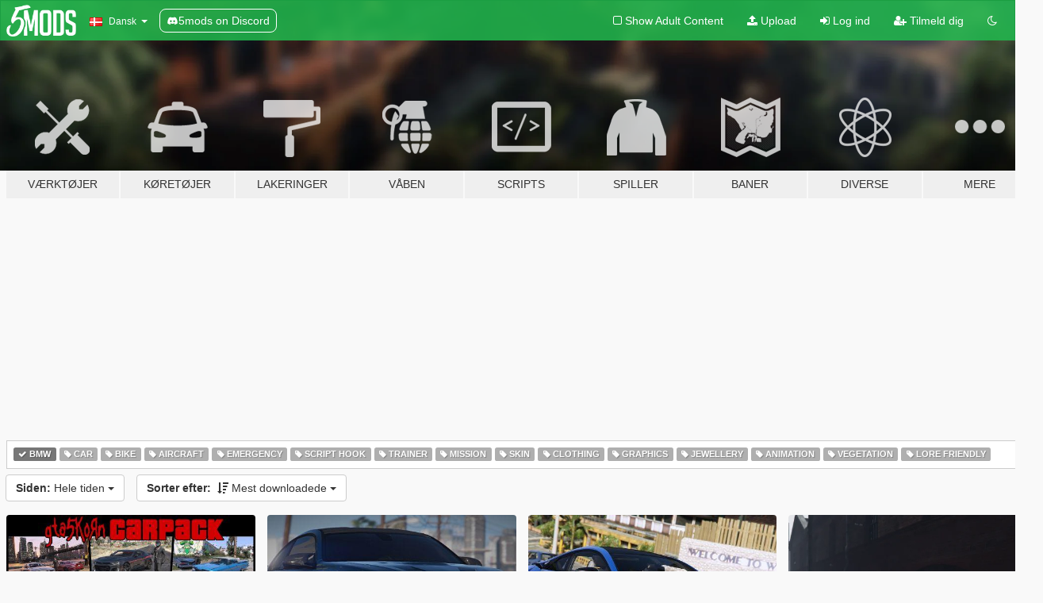

--- FILE ---
content_type: text/html; charset=utf-8
request_url: https://da.gta5-mods.com/all/tags/bmw/most-downloaded
body_size: 9577
content:

<!DOCTYPE html>
<html lang="da" dir="ltr">
<head>
	<title>
		Seneste GTA 5 Mods - Bmw - GTA5-Mods.com
	</title>

		<script
		  async
		  src="https://hb.vntsm.com/v4/live/vms/sites/gta5-mods.com/index.js"
        ></script>

        <script>
          self.__VM = self.__VM || [];
          self.__VM.push(function (admanager, scope) {
            scope.Config.buildPlacement((configBuilder) => {
              configBuilder.add("billboard");
              configBuilder.addDefaultOrUnique("mobile_mpu").setBreakPoint("mobile")
            }).display("top-ad");

            scope.Config.buildPlacement((configBuilder) => {
              configBuilder.add("leaderboard");
              configBuilder.addDefaultOrUnique("mobile_mpu").setBreakPoint("mobile")
            }).display("central-ad");

            scope.Config.buildPlacement((configBuilder) => {
              configBuilder.add("mpu");
              configBuilder.addDefaultOrUnique("mobile_mpu").setBreakPoint("mobile")
            }).display("side-ad");

            scope.Config.buildPlacement((configBuilder) => {
              configBuilder.add("leaderboard");
              configBuilder.addDefaultOrUnique("mpu").setBreakPoint({ mediaQuery: "max-width:1200px" })
            }).display("central-ad-2");

            scope.Config.buildPlacement((configBuilder) => {
              configBuilder.add("leaderboard");
              configBuilder.addDefaultOrUnique("mobile_mpu").setBreakPoint("mobile")
            }).display("bottom-ad");

            scope.Config.buildPlacement((configBuilder) => {
              configBuilder.add("desktop_takeover");
              configBuilder.addDefaultOrUnique("mobile_takeover").setBreakPoint("mobile")
            }).display("takeover-ad");

            scope.Config.get('mpu').display('download-ad-1');
          });
        </script>

	<meta charset="utf-8">
	<meta name="viewport" content="width=320, initial-scale=1.0, maximum-scale=1.0">
	<meta http-equiv="X-UA-Compatible" content="IE=edge">
	<meta name="msapplication-config" content="none">
	<meta name="theme-color" content="#20ba4e">
	<meta name="msapplication-navbutton-color" content="#20ba4e">
	<meta name="apple-mobile-web-app-capable" content="yes">
	<meta name="apple-mobile-web-app-status-bar-style" content="#20ba4e">
	<meta name="csrf-param" content="authenticity_token" />
<meta name="csrf-token" content="waBBgGu7A08s2UwClAmcYU4XIJ7YyI2nNJklYGe2/K2523rVlZPouiELfIvOZ5iBK7oCe8g9EZEyP10XRYmc6g==" />
	

	<link rel="shortcut icon" type="image/x-icon" href="https://images.gta5-mods.com/icons/favicon.png">
	<link rel="stylesheet" media="screen" href="/assets/application-7e510725ebc5c55e88a9fd87c027a2aa9e20126744fbac89762e0fd54819c399.css" />
	    <link rel="alternate" hreflang="id" href="https://id.gta5-mods.com/all/tags/bmw/most-downloaded">
    <link rel="alternate" hreflang="ms" href="https://ms.gta5-mods.com/all/tags/bmw/most-downloaded">
    <link rel="alternate" hreflang="bg" href="https://bg.gta5-mods.com/all/tags/bmw/most-downloaded">
    <link rel="alternate" hreflang="ca" href="https://ca.gta5-mods.com/all/tags/bmw/most-downloaded">
    <link rel="alternate" hreflang="cs" href="https://cs.gta5-mods.com/all/tags/bmw/most-downloaded">
    <link rel="alternate" hreflang="da" href="https://da.gta5-mods.com/all/tags/bmw/most-downloaded">
    <link rel="alternate" hreflang="de" href="https://de.gta5-mods.com/all/tags/bmw/most-downloaded">
    <link rel="alternate" hreflang="el" href="https://el.gta5-mods.com/all/tags/bmw/most-downloaded">
    <link rel="alternate" hreflang="en" href="https://www.gta5-mods.com/all/tags/bmw/most-downloaded">
    <link rel="alternate" hreflang="es" href="https://es.gta5-mods.com/all/tags/bmw/most-downloaded">
    <link rel="alternate" hreflang="fr" href="https://fr.gta5-mods.com/all/tags/bmw/most-downloaded">
    <link rel="alternate" hreflang="gl" href="https://gl.gta5-mods.com/all/tags/bmw/most-downloaded">
    <link rel="alternate" hreflang="ko" href="https://ko.gta5-mods.com/all/tags/bmw/most-downloaded">
    <link rel="alternate" hreflang="hi" href="https://hi.gta5-mods.com/all/tags/bmw/most-downloaded">
    <link rel="alternate" hreflang="it" href="https://it.gta5-mods.com/all/tags/bmw/most-downloaded">
    <link rel="alternate" hreflang="hu" href="https://hu.gta5-mods.com/all/tags/bmw/most-downloaded">
    <link rel="alternate" hreflang="mk" href="https://mk.gta5-mods.com/all/tags/bmw/most-downloaded">
    <link rel="alternate" hreflang="nl" href="https://nl.gta5-mods.com/all/tags/bmw/most-downloaded">
    <link rel="alternate" hreflang="nb" href="https://no.gta5-mods.com/all/tags/bmw/most-downloaded">
    <link rel="alternate" hreflang="pl" href="https://pl.gta5-mods.com/all/tags/bmw/most-downloaded">
    <link rel="alternate" hreflang="pt-BR" href="https://pt.gta5-mods.com/all/tags/bmw/most-downloaded">
    <link rel="alternate" hreflang="ro" href="https://ro.gta5-mods.com/all/tags/bmw/most-downloaded">
    <link rel="alternate" hreflang="ru" href="https://ru.gta5-mods.com/all/tags/bmw/most-downloaded">
    <link rel="alternate" hreflang="sl" href="https://sl.gta5-mods.com/all/tags/bmw/most-downloaded">
    <link rel="alternate" hreflang="fi" href="https://fi.gta5-mods.com/all/tags/bmw/most-downloaded">
    <link rel="alternate" hreflang="sv" href="https://sv.gta5-mods.com/all/tags/bmw/most-downloaded">
    <link rel="alternate" hreflang="vi" href="https://vi.gta5-mods.com/all/tags/bmw/most-downloaded">
    <link rel="alternate" hreflang="tr" href="https://tr.gta5-mods.com/all/tags/bmw/most-downloaded">
    <link rel="alternate" hreflang="uk" href="https://uk.gta5-mods.com/all/tags/bmw/most-downloaded">
    <link rel="alternate" hreflang="zh-CN" href="https://zh.gta5-mods.com/all/tags/bmw/most-downloaded">

  <script src="/javascripts/ads.js"></script>

		<!-- Nexus Google Tag Manager -->
		<script nonce="true">
//<![CDATA[
				window.dataLayer = window.dataLayer || [];

						window.dataLayer.push({
								login_status: 'Guest',
								user_id: undefined,
								gta5mods_id: undefined,
						});

//]]>
</script>
		<script nonce="true">
//<![CDATA[
				(function(w,d,s,l,i){w[l]=w[l]||[];w[l].push({'gtm.start':
				new Date().getTime(),event:'gtm.js'});var f=d.getElementsByTagName(s)[0],
				j=d.createElement(s),dl=l!='dataLayer'?'&l='+l:'';j.async=true;j.src=
				'https://www.googletagmanager.com/gtm.js?id='+i+dl;f.parentNode.insertBefore(j,f);
				})(window,document,'script','dataLayer','GTM-KCVF2WQ');

//]]>
</script>		<!-- End Nexus Google Tag Manager -->
</head>
<body class="category category-all da">
	<!-- Google Tag Manager (noscript) -->
	<noscript><iframe src="https://www.googletagmanager.com/ns.html?id=GTM-KCVF2WQ"
										height="0" width="0" style="display:none;visibility:hidden"></iframe></noscript>
	<!-- End Google Tag Manager (noscript) -->

<div id="page-cover"></div>
<div id="page-loading">
	<span class="graphic"></span>
	<span class="message">Indlæser...</span>
</div>

<div id="page-cover"></div>

<nav id="main-nav" class="navbar navbar-default">
  <div class="container">
    <div class="navbar-header">
      <a class="navbar-brand" href="/"></a>

      <ul class="nav navbar-nav">
        <li id="language-dropdown" class="dropdown">
          <a href="#language" class="dropdown-toggle" data-toggle="dropdown">
            <span class="famfamfam-flag-dk icon"></span>&nbsp;
            <span class="language-name">Dansk</span>
            <span class="caret"></span>
          </a>

          <ul class="dropdown-menu dropdown-menu-with-footer">
                <li>
                  <a href="https://id.gta5-mods.com/all/tags/bmw/most-downloaded">
                    <span class="famfamfam-flag-id"></span>
                    <span class="language-name">Bahasa Indonesia</span>
                  </a>
                </li>
                <li>
                  <a href="https://ms.gta5-mods.com/all/tags/bmw/most-downloaded">
                    <span class="famfamfam-flag-my"></span>
                    <span class="language-name">Bahasa Melayu</span>
                  </a>
                </li>
                <li>
                  <a href="https://bg.gta5-mods.com/all/tags/bmw/most-downloaded">
                    <span class="famfamfam-flag-bg"></span>
                    <span class="language-name">Български</span>
                  </a>
                </li>
                <li>
                  <a href="https://ca.gta5-mods.com/all/tags/bmw/most-downloaded">
                    <span class="famfamfam-flag-catalonia"></span>
                    <span class="language-name">Català</span>
                  </a>
                </li>
                <li>
                  <a href="https://cs.gta5-mods.com/all/tags/bmw/most-downloaded">
                    <span class="famfamfam-flag-cz"></span>
                    <span class="language-name">Čeština</span>
                  </a>
                </li>
                <li>
                  <a href="https://da.gta5-mods.com/all/tags/bmw/most-downloaded">
                    <span class="famfamfam-flag-dk"></span>
                    <span class="language-name">Dansk</span>
                  </a>
                </li>
                <li>
                  <a href="https://de.gta5-mods.com/all/tags/bmw/most-downloaded">
                    <span class="famfamfam-flag-de"></span>
                    <span class="language-name">Deutsch</span>
                  </a>
                </li>
                <li>
                  <a href="https://el.gta5-mods.com/all/tags/bmw/most-downloaded">
                    <span class="famfamfam-flag-gr"></span>
                    <span class="language-name">Ελληνικά</span>
                  </a>
                </li>
                <li>
                  <a href="https://www.gta5-mods.com/all/tags/bmw/most-downloaded">
                    <span class="famfamfam-flag-gb"></span>
                    <span class="language-name">English</span>
                  </a>
                </li>
                <li>
                  <a href="https://es.gta5-mods.com/all/tags/bmw/most-downloaded">
                    <span class="famfamfam-flag-es"></span>
                    <span class="language-name">Español</span>
                  </a>
                </li>
                <li>
                  <a href="https://fr.gta5-mods.com/all/tags/bmw/most-downloaded">
                    <span class="famfamfam-flag-fr"></span>
                    <span class="language-name">Français</span>
                  </a>
                </li>
                <li>
                  <a href="https://gl.gta5-mods.com/all/tags/bmw/most-downloaded">
                    <span class="famfamfam-flag-es-gl"></span>
                    <span class="language-name">Galego</span>
                  </a>
                </li>
                <li>
                  <a href="https://ko.gta5-mods.com/all/tags/bmw/most-downloaded">
                    <span class="famfamfam-flag-kr"></span>
                    <span class="language-name">한국어</span>
                  </a>
                </li>
                <li>
                  <a href="https://hi.gta5-mods.com/all/tags/bmw/most-downloaded">
                    <span class="famfamfam-flag-in"></span>
                    <span class="language-name">हिन्दी</span>
                  </a>
                </li>
                <li>
                  <a href="https://it.gta5-mods.com/all/tags/bmw/most-downloaded">
                    <span class="famfamfam-flag-it"></span>
                    <span class="language-name">Italiano</span>
                  </a>
                </li>
                <li>
                  <a href="https://hu.gta5-mods.com/all/tags/bmw/most-downloaded">
                    <span class="famfamfam-flag-hu"></span>
                    <span class="language-name">Magyar</span>
                  </a>
                </li>
                <li>
                  <a href="https://mk.gta5-mods.com/all/tags/bmw/most-downloaded">
                    <span class="famfamfam-flag-mk"></span>
                    <span class="language-name">Македонски</span>
                  </a>
                </li>
                <li>
                  <a href="https://nl.gta5-mods.com/all/tags/bmw/most-downloaded">
                    <span class="famfamfam-flag-nl"></span>
                    <span class="language-name">Nederlands</span>
                  </a>
                </li>
                <li>
                  <a href="https://no.gta5-mods.com/all/tags/bmw/most-downloaded">
                    <span class="famfamfam-flag-no"></span>
                    <span class="language-name">Norsk</span>
                  </a>
                </li>
                <li>
                  <a href="https://pl.gta5-mods.com/all/tags/bmw/most-downloaded">
                    <span class="famfamfam-flag-pl"></span>
                    <span class="language-name">Polski</span>
                  </a>
                </li>
                <li>
                  <a href="https://pt.gta5-mods.com/all/tags/bmw/most-downloaded">
                    <span class="famfamfam-flag-br"></span>
                    <span class="language-name">Português do Brasil</span>
                  </a>
                </li>
                <li>
                  <a href="https://ro.gta5-mods.com/all/tags/bmw/most-downloaded">
                    <span class="famfamfam-flag-ro"></span>
                    <span class="language-name">Română</span>
                  </a>
                </li>
                <li>
                  <a href="https://ru.gta5-mods.com/all/tags/bmw/most-downloaded">
                    <span class="famfamfam-flag-ru"></span>
                    <span class="language-name">Русский</span>
                  </a>
                </li>
                <li>
                  <a href="https://sl.gta5-mods.com/all/tags/bmw/most-downloaded">
                    <span class="famfamfam-flag-si"></span>
                    <span class="language-name">Slovenščina</span>
                  </a>
                </li>
                <li>
                  <a href="https://fi.gta5-mods.com/all/tags/bmw/most-downloaded">
                    <span class="famfamfam-flag-fi"></span>
                    <span class="language-name">Suomi</span>
                  </a>
                </li>
                <li>
                  <a href="https://sv.gta5-mods.com/all/tags/bmw/most-downloaded">
                    <span class="famfamfam-flag-se"></span>
                    <span class="language-name">Svenska</span>
                  </a>
                </li>
                <li>
                  <a href="https://vi.gta5-mods.com/all/tags/bmw/most-downloaded">
                    <span class="famfamfam-flag-vn"></span>
                    <span class="language-name">Tiếng Việt</span>
                  </a>
                </li>
                <li>
                  <a href="https://tr.gta5-mods.com/all/tags/bmw/most-downloaded">
                    <span class="famfamfam-flag-tr"></span>
                    <span class="language-name">Türkçe</span>
                  </a>
                </li>
                <li>
                  <a href="https://uk.gta5-mods.com/all/tags/bmw/most-downloaded">
                    <span class="famfamfam-flag-ua"></span>
                    <span class="language-name">Українська</span>
                  </a>
                </li>
                <li>
                  <a href="https://zh.gta5-mods.com/all/tags/bmw/most-downloaded">
                    <span class="famfamfam-flag-cn"></span>
                    <span class="language-name">中文</span>
                  </a>
                </li>
          </ul>
        </li>
        <li class="discord-link">
          <a href="https://discord.gg/2PR7aMzD4U" target="_blank" rel="noreferrer">
            <img src="https://images.gta5-mods.com/site/discord-header.svg" height="15px" alt="">
            <span>5mods on Discord</span>
          </a>
        </li>
      </ul>
    </div>

    <ul class="nav navbar-nav navbar-right">
        <li>
          <a href="/adult_filter" title="Light mode">
              <span class="fa fa-square-o"></span>
            <span>Show Adult <span class="adult-filter__content-text">Content</span></span>
          </a>
        </li>
      <li class="hidden-xs">
        <a href="/upload">
          <span class="icon fa fa-upload"></span>
          Upload
        </a>
      </li>

        <li>
          <a href="/login?r=/all/tags/bmw/most-downloaded">
            <span class="icon fa fa-sign-in"></span>
            <span class="login-text">Log ind</span>
          </a>
        </li>

        <li class="hidden-xs">
          <a href="/register?r=/all/tags/bmw/most-downloaded">
            <span class="icon fa fa-user-plus"></span>
            Tilmeld dig
          </a>
        </li>

        <li>
            <a href="/dark_mode" title="Dark mode">
              <span class="fa fa-moon-o"></span>
            </a>
        </li>

      <li id="search-dropdown">
        <a href="#search" class="dropdown-toggle" data-toggle="dropdown">
          <span class="fa fa-search"></span>
        </a>

        <div class="dropdown-menu">
          <div class="form-inline">
            <div class="form-group">
              <div class="input-group">
                <div class="input-group-addon"><span  class="fa fa-search"></span></div>
                <input type="text" class="form-control" placeholder="Søg GTA 5 mods...">
              </div>
            </div>
            <button type="submit" class="btn btn-primary">
              Søg
            </button>
          </div>
        </div>
      </li>
    </ul>
  </div>
</nav>

<div id="banner" class="all">
  <div class="container hidden-xs">
    <div id="intro">
      <h1 class="styled">Velkommen til GTA5-Mods.com</h1>
      <p>Select one of the following categories to start browsing the latest GTA 5 PC mods:</p>
    </div>
  </div>

  <div class="container">
    <ul id="navigation" class="clearfix da">
        <li class="tools ">
          <a href="/tools">
            <span class="icon-category"></span>
            <span class="label-border"></span>
            <span class="label-category ">
              <span>Værktøjer</span>
            </span>
          </a>
        </li>
        <li class="vehicles ">
          <a href="/vehicles">
            <span class="icon-category"></span>
            <span class="label-border"></span>
            <span class="label-category ">
              <span>Køretøjer</span>
            </span>
          </a>
        </li>
        <li class="paintjobs ">
          <a href="/paintjobs">
            <span class="icon-category"></span>
            <span class="label-border"></span>
            <span class="label-category ">
              <span>Lakeringer</span>
            </span>
          </a>
        </li>
        <li class="weapons ">
          <a href="/weapons">
            <span class="icon-category"></span>
            <span class="label-border"></span>
            <span class="label-category ">
              <span>Våben</span>
            </span>
          </a>
        </li>
        <li class="scripts ">
          <a href="/scripts">
            <span class="icon-category"></span>
            <span class="label-border"></span>
            <span class="label-category ">
              <span>Scripts</span>
            </span>
          </a>
        </li>
        <li class="player ">
          <a href="/player">
            <span class="icon-category"></span>
            <span class="label-border"></span>
            <span class="label-category ">
              <span>Spiller</span>
            </span>
          </a>
        </li>
        <li class="maps ">
          <a href="/maps">
            <span class="icon-category"></span>
            <span class="label-border"></span>
            <span class="label-category ">
              <span>Baner</span>
            </span>
          </a>
        </li>
        <li class="misc ">
          <a href="/misc">
            <span class="icon-category"></span>
            <span class="label-border"></span>
            <span class="label-category ">
              <span>Diverse</span>
            </span>
          </a>
        </li>
      <li id="more-dropdown" class="more dropdown">
        <a href="#more" class="dropdown-toggle" data-toggle="dropdown">
          <span class="icon-category"></span>
          <span class="label-border"></span>
          <span class="label-category ">
            <span>Mere</span>
          </span>
        </a>

        <ul class="dropdown-menu pull-right">
          <li>
            <a href="http://www.gta5cheats.com" target="_blank">
              <span class="fa fa-external-link"></span>
              GTA 5 Cheats
            </a>
          </li>
        </ul>
      </li>
    </ul>
  </div>
</div>

<div id="content">
  
<div id="category" data-category-id="0" class="container">
    <div id="top-ad" class="ad-container"></div>

    <div id="tag-list">
          <div>
            <a href="/all/most-downloaded" class="active">
              <span class="label label-default">
                  <span class="fa fa-check"></span>
                Bmw
              </span>
            </a>
          </div>
          <div>
            <a href="/all/tags/car/most-downloaded" class="">
              <span class="label label-default">
                  <span class="fa fa-tag"></span>
                Car
              </span>
            </a>
          </div>
          <div>
            <a href="/all/tags/bike/most-downloaded" class="">
              <span class="label label-default">
                  <span class="fa fa-tag"></span>
                Bike
              </span>
            </a>
          </div>
          <div>
            <a href="/all/tags/aircraft/most-downloaded" class="">
              <span class="label label-default">
                  <span class="fa fa-tag"></span>
                Aircraft
              </span>
            </a>
          </div>
          <div>
            <a href="/all/tags/emergency/most-downloaded" class="">
              <span class="label label-default">
                  <span class="fa fa-tag"></span>
                Emergency
              </span>
            </a>
          </div>
          <div>
            <a href="/all/tags/script-hook/most-downloaded" class="">
              <span class="label label-default">
                  <span class="fa fa-tag"></span>
                Script Hook
              </span>
            </a>
          </div>
          <div>
            <a href="/all/tags/trainer/most-downloaded" class="">
              <span class="label label-default">
                  <span class="fa fa-tag"></span>
                Trainer
              </span>
            </a>
          </div>
          <div>
            <a href="/all/tags/mission/most-downloaded" class="">
              <span class="label label-default">
                  <span class="fa fa-tag"></span>
                Mission
              </span>
            </a>
          </div>
          <div>
            <a href="/all/tags/skin/most-downloaded" class="">
              <span class="label label-default">
                  <span class="fa fa-tag"></span>
                Skin
              </span>
            </a>
          </div>
          <div>
            <a href="/all/tags/clothing/most-downloaded" class="">
              <span class="label label-default">
                  <span class="fa fa-tag"></span>
                Clothing
              </span>
            </a>
          </div>
          <div>
            <a href="/all/tags/graphics/most-downloaded" class="">
              <span class="label label-default">
                  <span class="fa fa-tag"></span>
                Graphics
              </span>
            </a>
          </div>
          <div>
            <a href="/all/tags/jewellery/most-downloaded" class="">
              <span class="label label-default">
                  <span class="fa fa-tag"></span>
                Jewellery
              </span>
            </a>
          </div>
          <div>
            <a href="/all/tags/animation/most-downloaded" class="">
              <span class="label label-default">
                  <span class="fa fa-tag"></span>
                Animation
              </span>
            </a>
          </div>
          <div>
            <a href="/all/tags/vegetation/most-downloaded" class="">
              <span class="label label-default">
                  <span class="fa fa-tag"></span>
                Vegetation
              </span>
            </a>
          </div>
          <div>
            <a href="/all/tags/lore-friendly/most-downloaded" class="">
              <span class="label label-default">
                  <span class="fa fa-tag"></span>
                Lore Friendly
              </span>
            </a>
          </div>
    </div>

  <div class="category-sort clearfix">

    <div class="dropdown">
      <button class="btn btn-default" data-toggle="dropdown">
        <strong>Siden:</strong>
        Hele tiden
        <span class="caret"></span>
      </button>
      <ul class="dropdown-menu">
            <li>
              <a href="/all/tags/bmw/most-downloaded/day">
                Igår
              </a>
            </li>
            <li>
              <a href="/all/tags/bmw/most-downloaded/week">
                Sidste uge
              </a>
            </li>
            <li>
              <a href="/all/tags/bmw/most-downloaded/month">
                Sidste måned
              </a>
            </li>
            <li>
              <a href="/all/tags/bmw/most-downloaded">
                Hele tiden
              </a>
            </li>
      </ul>
    </div>

    <div class="dropdown">
      <button class="btn btn-default" data-toggle="dropdown">
        <strong>Sorter efter:</strong>&nbsp;

            <span class="fa fa-sort-amount-desc"></span>
            Mest downloadede

        <span class="caret"></span>
      </button>
      <ul class="dropdown-menu">
        <li>
          <a href="/all/tags/bmw">
            <span class="fa fa-clock-o"></span>&nbsp;
            Seneste versioner
          </a>
        </li>
        <li>
          <a href="/all/tags/bmw/latest-uploads">
            <span class="fa fa-upload"></span>&nbsp;
            Seneste uploads
          </a>
        </li>
        <li>
          <a href="/all/tags/bmw/most-liked">
            <span class="fa fa-thumbs-o-up"></span>&nbsp;
            Mest likede
          </a>
        </li>
        <li>
          <a href="/all/tags/bmw/most-downloaded">
            <span class="fa fa-sort-amount-desc"></span>&nbsp;
            Mest downloadede
          </a>
        </li>
          <li>
            <a href="/all/tags/bmw/highest-rated">
              <span class="fa fa-star-o"></span>&nbsp;
              Højest rang
            </a>
          </li>
      </ul>
    </div>
  </div>

  <div class="file-list">
        
    <div class="row">

      <div class="col-xs-12 col-sm-6 col-lg-3">
        
<div class="file-list-obj">
  <a href="/vehicles/gta5korn-cars-pack" title="Gta5KoRn Car Pack (48 cars)" class="preview empty">

    <img title="Gta5KoRn Car Pack (48 cars)" class="img-responsive" alt="Gta5KoRn Car Pack (48 cars)" src="https://img.gta5-mods.com/q75-w500-h333-cfill/images/gta5korn-cars-pack/14c881-Gta5KoRn Car Pack_1.3a.jpg" />

      <ul class="categories">
            <li>Car</li>
            <li>Add-On</li>
            <li>Hyundai</li>
            <li>Rolls Royce</li>
            <li>Mercedes-Benz</li>
            <li>Bmw</li>
            <li>Lamborghini</li>
            <li>Nissan</li>
            <li>Chevrolet</li>
            <li>Volkswagen</li>
            <li>Honda</li>
            <li>Hummer</li>
            <li>SUV</li>
            <li>Truck</li>
      </ul>

      <div class="stats">
        <div>
            <span title="4.36 star rating">
              <span class="fa fa-star"></span> 4.36
            </span>
        </div>
        <div>
          <span title="1.077.620 Downloads">
            <span class="fa fa-download"></span> 1.077.620
          </span>
          <span class="stats-likes" title="1.969 Likes">
            <span class="fa fa-thumbs-up"></span> 1.969
          </span>
        </div>
      </div>

  </a>
  <div class="details">
    <div class="top">
      <div class="name">
        <a href="/vehicles/gta5korn-cars-pack" title="Gta5KoRn Car Pack (48 cars)">
          <span dir="ltr">Gta5KoRn Car Pack (48 cars)</span>
        </a>
      </div>
        <div class="version" dir="ltr" title="1.3">1.3</div>
    </div>
    <div class="bottom">
      <span class="bottom-by">By</span> <a href="/users/Gta5KoRn" title="Gta5KoRn">Gta5KoRn</a>
    </div>
  </div>
</div>
      </div>



      <div class="col-xs-12 col-sm-6 col-lg-3">
        
<div class="file-list-obj">
  <a href="/vehicles/2015-bmw-f82-m4-fully-tunable" title="2015 BMW F82 M4 [Add-On | Tuning | Bodykits]" class="preview empty">

    <img title="2015 BMW F82 M4 [Add-On | Tuning | Bodykits]" class="img-responsive" alt="2015 BMW F82 M4 [Add-On | Tuning | Bodykits]" src="https://img.gta5-mods.com/q75-w500-h333-cfill/images/2015-bmw-f82-m4-fully-tunable/60067c-20161119003509_1.jpg" />

      <ul class="categories">
            <li>Car</li>
            <li>Add-On</li>
            <li>Tuning</li>
            <li>Bmw</li>
            <li>Udvalgt</li>
      </ul>

      <div class="stats">
        <div>
            <span title="4.81 star rating">
              <span class="fa fa-star"></span> 4.81
            </span>
        </div>
        <div>
          <span title="1.024.780 Downloads">
            <span class="fa fa-download"></span> 1.024.780
          </span>
          <span class="stats-likes" title="2.705 Likes">
            <span class="fa fa-thumbs-up"></span> 2.705
          </span>
        </div>
      </div>

  </a>
  <div class="details">
    <div class="top">
      <div class="name">
        <a href="/vehicles/2015-bmw-f82-m4-fully-tunable" title="2015 BMW F82 M4 [Add-On | Tuning | Bodykits]">
          <span dir="ltr">2015 BMW F82 M4 [Add-On | Tuning | Bodykits]</span>
        </a>
      </div>
        <div class="version" dir="ltr" title="2.1">2.1</div>
    </div>
    <div class="bottom">
      <span class="bottom-by">By</span> <a href="/users/KAMELKFB" title="KAMELKFB">KAMELKFB</a>
    </div>
  </div>
</div>
      </div>



      <div class="col-xs-12 col-sm-6 col-lg-3">
        
<div class="file-list-obj">
  <a href="/vehicles/2015-bmw-i8" title="2015 BMW i8 (I12) [Add-On]" class="preview empty">

    <img title="2015 BMW i8 (I12) [Add-On]" class="img-responsive" alt="2015 BMW i8 (I12) [Add-On]" src="https://img.gta5-mods.com/q75-w500-h333-cfill/images/2015-bmw-i8/ab959c-2683945.jpg" />

      <ul class="categories">
            <li>Car</li>
            <li>Bmw</li>
            <li>Add-On</li>
            <li>Udvalgt</li>
      </ul>

      <div class="stats">
        <div>
            <span title="4.82 star rating">
              <span class="fa fa-star"></span> 4.82
            </span>
        </div>
        <div>
          <span title="925.715 Downloads">
            <span class="fa fa-download"></span> 925.715
          </span>
          <span class="stats-likes" title="1.735 Likes">
            <span class="fa fa-thumbs-up"></span> 1.735
          </span>
        </div>
      </div>

  </a>
  <div class="details">
    <div class="top">
      <div class="name">
        <a href="/vehicles/2015-bmw-i8" title="2015 BMW i8 (I12) [Add-On]">
          <span dir="ltr">2015 BMW i8 (I12) [Add-On]</span>
        </a>
      </div>
    </div>
    <div class="bottom">
      <span class="bottom-by">By</span> <a href="/users/Aige" title="Aige">Aige</a>
    </div>
  </div>
</div>
      </div>



      <div class="col-xs-12 col-sm-6 col-lg-3">
        
<div class="file-list-obj">
  <a href="/vehicles/bmw-m5-f90-2018-add-on-hq-template" title="2018 BMW M5 F90 [Add-On | Tuning | Template]" class="preview empty">

    <img title="2018 BMW M5 F90 [Add-On | Tuning | Template]" class="img-responsive" alt="2018 BMW M5 F90 [Add-On | Tuning | Template]" src="https://img.gta5-mods.com/q75-w500-h333-cfill/images/bmw-m5-f90-2018-add-on-hq-template/a06fb5-Untitled-2.png" />

      <ul class="categories">
            <li>Add-On</li>
            <li>Car</li>
            <li>Bmw</li>
      </ul>

      <div class="stats">
        <div>
            <span title="4.66 star rating">
              <span class="fa fa-star"></span> 4.66
            </span>
        </div>
        <div>
          <span title="534.645 Downloads">
            <span class="fa fa-download"></span> 534.645
          </span>
          <span class="stats-likes" title="1.147 Likes">
            <span class="fa fa-thumbs-up"></span> 1.147
          </span>
        </div>
      </div>

  </a>
  <div class="details">
    <div class="top">
      <div class="name">
        <a href="/vehicles/bmw-m5-f90-2018-add-on-hq-template" title="2018 BMW M5 F90 [Add-On | Tuning | Template]">
          <span dir="ltr">2018 BMW M5 F90 [Add-On | Tuning | Template]</span>
        </a>
      </div>
        <div class="version" dir="ltr" title="1.2">1.2</div>
    </div>
    <div class="bottom">
      <span class="bottom-by">By</span> <a href="/users/S4MuEL%20%2D" title="S4MuEL -">S4MuEL -</a>
    </div>
  </div>
</div>
      </div>



      <div class="col-xs-12 col-sm-6 col-lg-3">
        
<div class="file-list-obj">
  <a href="/vehicles/bmw-m4-gts-liberty-walk" title="BMW M4 GTS Liberty Walk [Add-On | Tuning]" class="preview empty">

    <img title="BMW M4 GTS Liberty Walk [Add-On | Tuning]" class="img-responsive" alt="BMW M4 GTS Liberty Walk [Add-On | Tuning]" src="https://img.gta5-mods.com/q75-w500-h333-cfill/images/bmw-m4-gts-liberty-walk/cdd8ce-20211226231806_1.jpg" />

      <ul class="categories">
            <li>Bmw</li>
            <li>Liberty Walk</li>
            <li>Add-On</li>
            <li>Car</li>
            <li>Udvalgt</li>
      </ul>

      <div class="stats">
        <div>
            <span title="4.85 star rating">
              <span class="fa fa-star"></span> 4.85
            </span>
        </div>
        <div>
          <span title="526.908 Downloads">
            <span class="fa fa-download"></span> 526.908
          </span>
          <span class="stats-likes" title="1.417 Likes">
            <span class="fa fa-thumbs-up"></span> 1.417
          </span>
        </div>
      </div>

  </a>
  <div class="details">
    <div class="top">
      <div class="name">
        <a href="/vehicles/bmw-m4-gts-liberty-walk" title="BMW M4 GTS Liberty Walk [Add-On | Tuning]">
          <span dir="ltr">BMW M4 GTS Liberty Walk [Add-On | Tuning]</span>
        </a>
      </div>
        <div class="version" dir="ltr" title="1.7b">1.7b</div>
    </div>
    <div class="bottom">
      <span class="bottom-by">By</span> <a href="/users/Rmod%20Customs" title="Rmod Customs">Rmod Customs</a>
    </div>
  </div>
</div>
      </div>



      <div class="col-xs-12 col-sm-6 col-lg-3">
        
<div class="file-list-obj">
  <a href="/vehicles/bmw-s1000-rr-2014" title="BMW S1000 RR 2014 [Add-On | Tuning]" class="preview empty">

    <img title="BMW S1000 RR 2014 [Add-On | Tuning]" class="img-responsive" alt="BMW S1000 RR 2014 [Add-On | Tuning]" src="https://img.gta5-mods.com/q75-w500-h333-cfill/images/bmw-s1000-rr-2014/758c45-GTA5 2016-03-12 12-45-34-88.jpg" />

      <ul class="categories">
            <li>Bike</li>
            <li>Tuning</li>
            <li>Bmw</li>
            <li>Add-On</li>
            <li>Udvalgt</li>
      </ul>

      <div class="stats">
        <div>
            <span title="4.48 star rating">
              <span class="fa fa-star"></span> 4.48
            </span>
        </div>
        <div>
          <span title="469.490 Downloads">
            <span class="fa fa-download"></span> 469.490
          </span>
          <span class="stats-likes" title="1.110 Likes">
            <span class="fa fa-thumbs-up"></span> 1.110
          </span>
        </div>
      </div>

  </a>
  <div class="details">
    <div class="top">
      <div class="name">
        <a href="/vehicles/bmw-s1000-rr-2014" title="BMW S1000 RR 2014 [Add-On | Tuning]">
          <span dir="ltr">BMW S1000 RR 2014 [Add-On | Tuning]</span>
        </a>
      </div>
        <div class="version" dir="ltr" title="1.1">1.1</div>
    </div>
    <div class="bottom">
      <span class="bottom-by">By</span> <a href="/users/Imtaj" title="Imtaj">Imtaj</a>
    </div>
  </div>
</div>
      </div>



      <div class="col-xs-12 col-sm-6 col-lg-3">
        
<div class="file-list-obj">
  <a href="/vehicles/bmw-x6m-f16" title="BMW X6M F16 [Add-On / Replace | Animated]" class="preview empty">

    <img title="BMW X6M F16 [Add-On / Replace | Animated]" class="img-responsive" alt="BMW X6M F16 [Add-On / Replace | Animated]" src="https://img.gta5-mods.com/q75-w500-h333-cfill/images/bmw-x6m-f16/75b729-1.jpg" />

      <ul class="categories">
            <li>Car</li>
            <li>Add-On</li>
            <li>Bmw</li>
            <li>SUV</li>
      </ul>

      <div class="stats">
        <div>
            <span title="4.7 star rating">
              <span class="fa fa-star"></span> 4.7
            </span>
        </div>
        <div>
          <span title="458.099 Downloads">
            <span class="fa fa-download"></span> 458.099
          </span>
          <span class="stats-likes" title="1.413 Likes">
            <span class="fa fa-thumbs-up"></span> 1.413
          </span>
        </div>
      </div>

  </a>
  <div class="details">
    <div class="top">
      <div class="name">
        <a href="/vehicles/bmw-x6m-f16" title="BMW X6M F16 [Add-On / Replace | Animated]">
          <span dir="ltr">BMW X6M F16 [Add-On / Replace | Animated]</span>
        </a>
      </div>
        <div class="version" dir="ltr" title="3.0">3.0</div>
    </div>
    <div class="bottom">
      <span class="bottom-by">By</span> <a href="/users/Alex9581" title="Alex9581">Alex9581</a>
    </div>
  </div>
</div>
      </div>



      <div class="col-xs-12 col-sm-6 col-lg-3">
        
<div class="file-list-obj">
  <a href="/vehicles/2016-bmw-m2-add-on-replace-tuning-template" title="2016 BMW M2 [Replace | Tuning | Template]" class="preview empty">

    <img title="2016 BMW M2 [Replace | Tuning | Template]" class="img-responsive" alt="2016 BMW M2 [Replace | Tuning | Template]" src="https://img.gta5-mods.com/q75-w500-h333-cfill/images/2016-bmw-m2-add-on-replace-tuning-template/c0f966-1.jpg" />

      <ul class="categories">
            <li>Car</li>
            <li>Bmw</li>
            <li>Tuning</li>
            <li>Template</li>
            <li>Udvalgt</li>
      </ul>

      <div class="stats">
        <div>
            <span title="4.9 star rating">
              <span class="fa fa-star"></span> 4.9
            </span>
        </div>
        <div>
          <span title="390.101 Downloads">
            <span class="fa fa-download"></span> 390.101
          </span>
          <span class="stats-likes" title="1.172 Likes">
            <span class="fa fa-thumbs-up"></span> 1.172
          </span>
        </div>
      </div>

  </a>
  <div class="details">
    <div class="top">
      <div class="name">
        <a href="/vehicles/2016-bmw-m2-add-on-replace-tuning-template" title="2016 BMW M2 [Replace | Tuning | Template]">
          <span dir="ltr">2016 BMW M2 [Replace | Tuning | Template]</span>
        </a>
      </div>
        <div class="version" dir="ltr" title="3.0">3.0</div>
    </div>
    <div class="bottom">
      <span class="bottom-by">By</span> <a href="/users/SCRAT" title="SCRAT">SCRAT</a>
    </div>
  </div>
</div>
      </div>

    </div>
    <div id="central-ad" class="ad-container"></div>
    <div class="row">


      <div class="col-xs-12 col-sm-6 col-lg-3">
        
<div class="file-list-obj">
  <a href="/vehicles/2017-bmw-m760" title="BMW M760i 2017 [Add-On]" class="preview empty">

    <img title="BMW M760i 2017 [Add-On]" class="img-responsive" alt="BMW M760i 2017 [Add-On]" src="https://img.gta5-mods.com/q75-w500-h333-cfill/images/2017-bmw-m760/8212fd-1.jpg" />

      <ul class="categories">
            <li>Car</li>
            <li>Bmw</li>
            <li>Udvalgt</li>
      </ul>

      <div class="stats">
        <div>
            <span title="4.59 star rating">
              <span class="fa fa-star"></span> 4.59
            </span>
        </div>
        <div>
          <span title="380.438 Downloads">
            <span class="fa fa-download"></span> 380.438
          </span>
          <span class="stats-likes" title="1.021 Likes">
            <span class="fa fa-thumbs-up"></span> 1.021
          </span>
        </div>
      </div>

  </a>
  <div class="details">
    <div class="top">
      <div class="name">
        <a href="/vehicles/2017-bmw-m760" title="BMW M760i 2017 [Add-On]">
          <span dir="ltr">BMW M760i 2017 [Add-On]</span>
        </a>
      </div>
        <div class="version" dir="ltr" title="3.0">3.0</div>
    </div>
    <div class="bottom">
      <span class="bottom-by">By</span> <a href="/users/China_Dazu" title="China_Dazu">China_Dazu</a>
    </div>
  </div>
</div>
      </div>



      <div class="col-xs-12 col-sm-6 col-lg-3">
        
<div class="file-list-obj">
  <a href="/vehicles/bmw-m5-e60" title="BMW M5 E60 [Add-On / Replace]" class="preview empty">

    <img title="BMW M5 E60 [Add-On / Replace]" class="img-responsive" alt="BMW M5 E60 [Add-On / Replace]" src="https://img.gta5-mods.com/q75-w500-h333-cfill/images/bmw-m5-e60/1ec216-7.jpg" />

      <ul class="categories">
            <li>Car</li>
            <li>Add-On</li>
            <li>Bmw</li>
      </ul>

      <div class="stats">
        <div>
            <span title="4.66 star rating">
              <span class="fa fa-star"></span> 4.66
            </span>
        </div>
        <div>
          <span title="371.935 Downloads">
            <span class="fa fa-download"></span> 371.935
          </span>
          <span class="stats-likes" title="1.001 Likes">
            <span class="fa fa-thumbs-up"></span> 1.001
          </span>
        </div>
      </div>

  </a>
  <div class="details">
    <div class="top">
      <div class="name">
        <a href="/vehicles/bmw-m5-e60" title="BMW M5 E60 [Add-On / Replace]">
          <span dir="ltr">BMW M5 E60 [Add-On / Replace]</span>
        </a>
      </div>
        <div class="version" dir="ltr" title="1.1">1.1</div>
    </div>
    <div class="bottom">
      <span class="bottom-by">By</span> <a href="/users/Predator7" title="Predator7">Predator7</a>
    </div>
  </div>
</div>
      </div>



      <div class="col-xs-12 col-sm-6 col-lg-3">
        
<div class="file-list-obj">
  <a href="/vehicles/2019-bmw-m8" title="2019 BMW M8 [Add-On]" class="preview empty">

    <img title="2019 BMW M8 [Add-On]" class="img-responsive" alt="2019 BMW M8 [Add-On]" src="https://img.gta5-mods.com/q75-w500-h333-cfill/images/2019-bmw-m8/1abba6-9.png" />

      <ul class="categories">
            <li>Car</li>
            <li>Add-On</li>
            <li>Bmw</li>
            <li>Udvalgt</li>
      </ul>

      <div class="stats">
        <div>
            <span title="4.86 star rating">
              <span class="fa fa-star"></span> 4.86
            </span>
        </div>
        <div>
          <span title="318.328 Downloads">
            <span class="fa fa-download"></span> 318.328
          </span>
          <span class="stats-likes" title="933 Likes">
            <span class="fa fa-thumbs-up"></span> 933
          </span>
        </div>
      </div>

  </a>
  <div class="details">
    <div class="top">
      <div class="name">
        <a href="/vehicles/2019-bmw-m8" title="2019 BMW M8 [Add-On]">
          <span dir="ltr">2019 BMW M8 [Add-On]</span>
        </a>
      </div>
        <div class="version" dir="ltr" title="1.0">1.0</div>
    </div>
    <div class="bottom">
      <span class="bottom-by">By</span> <a href="/users/Chord%20Tone" title="Chord Tone">Chord Tone</a>
    </div>
  </div>
</div>
      </div>



      <div class="col-xs-12 col-sm-6 col-lg-3">
        
<div class="file-list-obj">
  <a href="/vehicles/bmw-m5-e39" title="BMW M5 E39" class="preview empty">

    <img title="BMW M5 E39" class="img-responsive" alt="BMW M5 E39" src="https://img.gta5-mods.com/q75-w500-h333-cfill/images/bmw-m5-e39/bc098d-20546276034_c5237211cb_o.jpg" />

      <ul class="categories">
            <li>Car</li>
            <li>Bmw</li>
      </ul>

      <div class="stats">
        <div>
            <span title="4.8 star rating">
              <span class="fa fa-star"></span> 4.8
            </span>
        </div>
        <div>
          <span title="301.943 Downloads">
            <span class="fa fa-download"></span> 301.943
          </span>
          <span class="stats-likes" title="1.188 Likes">
            <span class="fa fa-thumbs-up"></span> 1.188
          </span>
        </div>
      </div>

  </a>
  <div class="details">
    <div class="top">
      <div class="name">
        <a href="/vehicles/bmw-m5-e39" title="BMW M5 E39">
          <span dir="ltr">BMW M5 E39</span>
        </a>
      </div>
        <div class="version" dir="ltr" title="1.1">1.1</div>
    </div>
    <div class="bottom">
      <span class="bottom-by">By</span> <a href="/users/zQrba" title="zQrba">zQrba</a>
    </div>
  </div>
</div>
      </div>



      <div class="col-xs-12 col-sm-6 col-lg-3">
        
<div class="file-list-obj">
  <a href="/vehicles/bmw-m3-g80-2022-add-on-tuning-lods-fivem-debadged-replace-eliominati" title="BMW M3 G80 2022 [Add-On / Replace | 70+ Tuning | Liveries | Animated Sunroof | Template | FiveM | LODS | Extras]" class="preview empty">

    <img title="BMW M3 G80 2022 [Add-On / Replace | 70+ Tuning | Liveries | Animated Sunroof | Template | FiveM | LODS | Extras]" class="img-responsive" alt="BMW M3 G80 2022 [Add-On / Replace | 70+ Tuning | Liveries | Animated Sunroof | Template | FiveM | LODS | Extras]" src="https://img.gta5-mods.com/q75-w500-h333-cfill/images/bmw-m3-g80-2022-add-on-tuning-lods-fivem-debadged-replace-eliominati/d2e42e-5.png" />

      <ul class="categories">
            <li>Add-On</li>
            <li>Car</li>
            <li>Bmw</li>
            <li>Fivem</li>
            <li>Tuning</li>
      </ul>

      <div class="stats">
        <div>
            <span title="4.43 star rating">
              <span class="fa fa-star"></span> 4.43
            </span>
        </div>
        <div>
          <span title="288.722 Downloads">
            <span class="fa fa-download"></span> 288.722
          </span>
          <span class="stats-likes" title="598 Likes">
            <span class="fa fa-thumbs-up"></span> 598
          </span>
        </div>
      </div>

  </a>
  <div class="details">
    <div class="top">
      <div class="name">
        <a href="/vehicles/bmw-m3-g80-2022-add-on-tuning-lods-fivem-debadged-replace-eliominati" title="BMW M3 G80 2022 [Add-On / Replace | 70+ Tuning | Liveries | Animated Sunroof | Template | FiveM | LODS | Extras]">
          <span dir="ltr">BMW M3 G80 2022 [Add-On / Replace | 70+ Tuning | Liveries | Animated Sunroof | Template | FiveM | LODS | Extras]</span>
        </a>
      </div>
        <div class="version" dir="ltr" title="3.3">3.3</div>
    </div>
    <div class="bottom">
      <span class="bottom-by">By</span> <a href="/users/ElioMinati" title="ElioMinati">ElioMinati</a>
    </div>
  </div>
</div>
      </div>



      <div class="col-xs-12 col-sm-6 col-lg-3">
        
<div class="file-list-obj">
  <a href="/vehicles/bmw-x6m-f16-rmod-customs" title="BMW X6M F16 Breitbau [Add-On | Tuning] [OIV]" class="preview empty">

    <img title="BMW X6M F16 Breitbau [Add-On | Tuning] [OIV]" class="img-responsive" alt="BMW X6M F16 Breitbau [Add-On | Tuning] [OIV]" src="https://img.gta5-mods.com/q75-w500-h333-cfill/images/bmw-x6m-f16-rmod-customs/24f6c2-20200318164149_1.jpg" />

      <ul class="categories">
            <li>Add-On</li>
            <li>Car</li>
            <li>Bmw</li>
            <li>Udvalgt</li>
      </ul>

      <div class="stats">
        <div>
            <span title="4.82 star rating">
              <span class="fa fa-star"></span> 4.82
            </span>
        </div>
        <div>
          <span title="267.577 Downloads">
            <span class="fa fa-download"></span> 267.577
          </span>
          <span class="stats-likes" title="825 Likes">
            <span class="fa fa-thumbs-up"></span> 825
          </span>
        </div>
      </div>

  </a>
  <div class="details">
    <div class="top">
      <div class="name">
        <a href="/vehicles/bmw-x6m-f16-rmod-customs" title="BMW X6M F16 Breitbau [Add-On | Tuning] [OIV]">
          <span dir="ltr">BMW X6M F16 Breitbau [Add-On | Tuning] [OIV]</span>
        </a>
      </div>
        <div class="version" dir="ltr" title="1.4">1.4</div>
    </div>
    <div class="bottom">
      <span class="bottom-by">By</span> <a href="/users/Rmod%20Customs" title="Rmod Customs">Rmod Customs</a>
    </div>
  </div>
</div>
      </div>



      <div class="col-xs-12 col-sm-6 col-lg-3">
        
<div class="file-list-obj">
  <a href="/vehicles/m4-f82-widebody" title="BMW M4 RaijinBodykit [Add-On | Tuning]" class="preview empty">

    <img title="BMW M4 RaijinBodykit [Add-On | Tuning]" class="img-responsive" alt="BMW M4 RaijinBodykit [Add-On | Tuning]" src="https://img.youtube.com/vi/ujYjNB5dgLU/mqdefault.jpg" />

      <ul class="categories">
            <li>Car</li>
            <li>Bmw</li>
            <li>Add-On</li>
            <li>Tuning</li>
      </ul>

      <div class="stats">
        <div>
            <span title="4.92 star rating">
              <span class="fa fa-star"></span> 4.92
            </span>
        </div>
        <div>
          <span title="256.262 Downloads">
            <span class="fa fa-download"></span> 256.262
          </span>
          <span class="stats-likes" title="748 Likes">
            <span class="fa fa-thumbs-up"></span> 748
          </span>
        </div>
      </div>

  </a>
  <div class="details">
    <div class="top">
      <div class="name">
        <a href="/vehicles/m4-f82-widebody" title="BMW M4 RaijinBodykit [Add-On | Tuning]">
          <span dir="ltr">BMW M4 RaijinBodykit [Add-On | Tuning]</span>
        </a>
      </div>
        <div class="version" dir="ltr" title="3.3">3.3</div>
    </div>
    <div class="bottom">
      <span class="bottom-by">By</span> <a href="/users/Rmod%20Customs" title="Rmod Customs">Rmod Customs</a>
    </div>
  </div>
</div>
      </div>



      <div class="col-xs-12 col-sm-6 col-lg-3">
        
<div class="file-list-obj">
  <a href="/vehicles/bmw-m5-f90-2018-add-on" title="BMW M5 F90 2018 (Stock & LibertyWalk) [Add-On]" class="preview empty">

    <img title="BMW M5 F90 2018 (Stock & LibertyWalk) [Add-On]" class="img-responsive" alt="BMW M5 F90 2018 (Stock & LibertyWalk) [Add-On]" src="https://img.gta5-mods.com/q75-w500-h333-cfill/images/bmw-m5-f90-2018-add-on/1bc123-0_19709d_8f6d0dbb_XXXL.png" />

      <ul class="categories">
            <li>Car</li>
            <li>Bmw</li>
            <li>Udvalgt</li>
      </ul>

      <div class="stats">
        <div>
            <span title="4.97 star rating">
              <span class="fa fa-star"></span> 4.97
            </span>
        </div>
        <div>
          <span title="247.421 Downloads">
            <span class="fa fa-download"></span> 247.421
          </span>
          <span class="stats-likes" title="714 Likes">
            <span class="fa fa-thumbs-up"></span> 714
          </span>
        </div>
      </div>

  </a>
  <div class="details">
    <div class="top">
      <div class="name">
        <a href="/vehicles/bmw-m5-f90-2018-add-on" title="BMW M5 F90 2018 (Stock & LibertyWalk) [Add-On]">
          <span dir="ltr">BMW M5 F90 2018 (Stock & LibertyWalk) [Add-On]</span>
        </a>
      </div>
        <div class="version" dir="ltr" title="2.1">2.1</div>
    </div>
    <div class="bottom">
      <span class="bottom-by">By</span> <a href="/users/AlexHIT" title="AlexHIT">AlexHIT</a>
    </div>
  </div>
</div>
      </div>



      <div class="col-xs-12 col-sm-6 col-lg-3">
        
<div class="file-list-obj">
  <a href="/vehicles/2015-bmw-m3-f80-add-on-tuning-analog-digital-dials" title="2016 BMW M3 (F80) [Add-On | Tuning Parts]" class="preview empty">

    <img title="2016 BMW M3 (F80) [Add-On | Tuning Parts]" class="img-responsive" alt="2016 BMW M3 (F80) [Add-On | Tuning Parts]" src="https://img.gta5-mods.com/q75-w500-h333-cfill/images/2015-bmw-m3-f80-add-on-tuning-analog-digital-dials/ece188-1.jpg" />

      <ul class="categories">
            <li>Add-On</li>
            <li>Car</li>
            <li>Bmw</li>
            <li>Tuning</li>
            <li>Udvalgt</li>
      </ul>

      <div class="stats">
        <div>
            <span title="4.93 star rating">
              <span class="fa fa-star"></span> 4.93
            </span>
        </div>
        <div>
          <span title="234.076 Downloads">
            <span class="fa fa-download"></span> 234.076
          </span>
          <span class="stats-likes" title="860 Likes">
            <span class="fa fa-thumbs-up"></span> 860
          </span>
        </div>
      </div>

  </a>
  <div class="details">
    <div class="top">
      <div class="name">
        <a href="/vehicles/2015-bmw-m3-f80-add-on-tuning-analog-digital-dials" title="2016 BMW M3 (F80) [Add-On | Tuning Parts]">
          <span dir="ltr">2016 BMW M3 (F80) [Add-On | Tuning Parts]</span>
        </a>
      </div>
        <div class="version" dir="ltr" title="1.0">1.0</div>
    </div>
    <div class="bottom">
      <span class="bottom-by">By</span> <a href="/users/ahmeda1999" title="ahmeda1999">ahmeda1999</a>
    </div>
  </div>
</div>
      </div>



      <div class="col-xs-12 col-sm-6 col-lg-3">
        
<div class="file-list-obj">
  <a href="/vehicles/2019-bmw-m5-f90-competition-add-on" title="2019 BMW M5 F90 Competition [Add-On | Template]" class="preview empty">

    <img title="2019 BMW M5 F90 Competition [Add-On | Template]" class="img-responsive" alt="2019 BMW M5 F90 Competition [Add-On | Template]" src="https://img.gta5-mods.com/q75-w500-h333-cfill/images/2019-bmw-m5-f90-competition-add-on/5e2d89-2019M5C封面.jpg" />

      <ul class="categories">
            <li>Add-On</li>
            <li>Car</li>
            <li>Bmw</li>
      </ul>

      <div class="stats">
        <div>
            <span title="4.86 star rating">
              <span class="fa fa-star"></span> 4.86
            </span>
        </div>
        <div>
          <span title="214.264 Downloads">
            <span class="fa fa-download"></span> 214.264
          </span>
          <span class="stats-likes" title="616 Likes">
            <span class="fa fa-thumbs-up"></span> 616
          </span>
        </div>
      </div>

  </a>
  <div class="details">
    <div class="top">
      <div class="name">
        <a href="/vehicles/2019-bmw-m5-f90-competition-add-on" title="2019 BMW M5 F90 Competition [Add-On | Template]">
          <span dir="ltr">2019 BMW M5 F90 Competition [Add-On | Template]</span>
        </a>
      </div>
        <div class="version" dir="ltr" title="V3.0 GTAV licence plate">V3.0 GTAV licence plate</div>
    </div>
    <div class="bottom">
      <span class="bottom-by">By</span> <a href="/users/bao481" title="bao481">bao481</a>
    </div>
  </div>
</div>
      </div>



      <div class="col-xs-12 col-sm-6 col-lg-3">
        
<div class="file-list-obj">
  <a href="/vehicles/2016-bmw-750li" title="2016 BMW 750Li [Add-On / Replace]" class="preview empty">

    <img title="2016 BMW 750Li [Add-On / Replace]" class="img-responsive" alt="2016 BMW 750Li [Add-On / Replace]" src="https://img.gta5-mods.com/q75-w500-h333-cfill/images/2016-bmw-750li/f36e2c-1.jpg" />

      <ul class="categories">
            <li>Car</li>
            <li>Add-On</li>
            <li>Bmw</li>
      </ul>

      <div class="stats">
        <div>
            <span title="4.79 star rating">
              <span class="fa fa-star"></span> 4.79
            </span>
        </div>
        <div>
          <span title="212.794 Downloads">
            <span class="fa fa-download"></span> 212.794
          </span>
          <span class="stats-likes" title="697 Likes">
            <span class="fa fa-thumbs-up"></span> 697
          </span>
        </div>
      </div>

  </a>
  <div class="details">
    <div class="top">
      <div class="name">
        <a href="/vehicles/2016-bmw-750li" title="2016 BMW 750Li [Add-On / Replace]">
          <span dir="ltr">2016 BMW 750Li [Add-On / Replace]</span>
        </a>
      </div>
        <div class="version" dir="ltr" title="1.2">1.2</div>
    </div>
    <div class="bottom">
      <span class="bottom-by">By</span> <a href="/users/Abdulrhman1" title="Abdulrhman1">Abdulrhman1</a>
    </div>
  </div>
</div>
      </div>



      <div class="col-xs-12 col-sm-6 col-lg-3">
        
<div class="file-list-obj">
  <a href="/vehicles/bmw-x5-e53-2005-sport-package" title="BMW X5 E53 2005 Sport Package [Add-On / Replace]" class="preview empty">

    <img title="BMW X5 E53 2005 Sport Package [Add-On / Replace]" class="img-responsive" alt="BMW X5 E53 2005 Sport Package [Add-On / Replace]" src="https://img.gta5-mods.com/q75-w500-h333-cfill/images/bmw-x5-e53-2005-sport-package/7848ee-0_15910a_f30bf2a7_X4L.png" />

      <ul class="categories">
            <li>Car</li>
            <li>Add-On</li>
            <li>SUV</li>
            <li>Bmw</li>
            <li>Udvalgt</li>
      </ul>

      <div class="stats">
        <div>
            <span title="4.69 star rating">
              <span class="fa fa-star"></span> 4.69
            </span>
        </div>
        <div>
          <span title="203.940 Downloads">
            <span class="fa fa-download"></span> 203.940
          </span>
          <span class="stats-likes" title="820 Likes">
            <span class="fa fa-thumbs-up"></span> 820
          </span>
        </div>
      </div>

  </a>
  <div class="details">
    <div class="top">
      <div class="name">
        <a href="/vehicles/bmw-x5-e53-2005-sport-package" title="BMW X5 E53 2005 Sport Package [Add-On / Replace]">
          <span dir="ltr">BMW X5 E53 2005 Sport Package [Add-On / Replace]</span>
        </a>
      </div>
        <div class="version" dir="ltr" title="1.1">1.1</div>
    </div>
    <div class="bottom">
      <span class="bottom-by">By</span> <a href="/users/AlexHIT" title="AlexHIT">AlexHIT</a>
    </div>
  </div>
</div>
      </div>


    </div>


          <div id="bottom-ad" class="ad-container"></div>

                <nav class="text-center">
                  <ul class="pagination" data-page="1" data-total="35" dir="ltr">
                    <li class="previous">
                      <a href="/all/tags/bmw/most-downloaded">&laquo;</a>
                    </li>

                        <li data-page="1">
                          <a href="/all/tags/bmw/most-downloaded">1</a>
                        </li>




                        <li data-page="2">
                          <a href="/all/tags/bmw/most-downloaded/2">2</a>
                        </li>




                        <li data-page="3">
                          <a href="/all/tags/bmw/most-downloaded/3">3</a>
                        </li>


                            <li class="disabled"><span>...</span></li>


                        <li data-page="33">
                          <a href="/all/tags/bmw/most-downloaded/33">33</a>
                        </li>




                        <li data-page="34">
                          <a href="/all/tags/bmw/most-downloaded/34">34</a>
                        </li>




                        <li data-page="35">
                          <a href="/all/tags/bmw/most-downloaded/35">35</a>
                        </li>



                    <li class="next">
                      <a href="/all/tags/bmw/most-downloaded/2">&raquo;</a>
                    </li>
                  </ul>
                </nav>
  </div>
</div>

</div>
<div id="footer">
  <div class="container">

    <div class="row">

      <div class="col-sm-4 col-md-4">

        <a href="/users/Slim Trashman" class="staff">Designed in Alderney</a><br/>
        <a href="/users/rappo" class="staff">Made in Los Santos</a>

      </div>

      <div class="col-sm-8 col-md-8 hidden-xs">

        <div class="col-md-4 hidden-sm hidden-xs">
          <ul>
            <li>
              <a href="/tools">GTA 5 modding værktøjer</a>
            </li>
            <li>
              <a href="/vehicles">GTA 5 køretøj mods</a>
            </li>
            <li>
              <a href="/paintjobs">GTA 5 bil lakeringer arbejde mods</a>
            </li>
            <li>
              <a href="/weapons">GTA 5 våben mods</a>
            </li>
            <li>
              <a href="/scripts">GTA 5 scripts mods</a>
            </li>
            <li>
              <a href="/player">GTA 5 spiller mods</a>
            </li>
            <li>
              <a href="/maps">GTA 5 bane mods</a>
            </li>
            <li>
              <a href="/misc">GTA 5 diverse mods</a>
            </li>
          </ul>
        </div>

        <div class="col-sm-4 col-md-4 hidden-xs">
          <ul>
            <li>
              <a href="/all">Seneste filer</a>
            </li>
            <li>
              <a href="/all/tags/featured">Udvalgte filer</a>
            </li>
            <li>
              <a href="/all/most-liked">Mest likede filer</a>
            </li>
            <li>
              <a href="/all/most-downloaded">Mest downloaded filer</a>
            </li>
            <li>
              <a href="/all/highest-rated">Højeste ranked filer</a>
            </li>
            <li>
              <a href="/leaderboard">GTA5-Mods.com lederbord</a>
            </li>
          </ul>
        </div>

        <div class="col-sm-4 col-md-4">
          <ul>
            <li>
              <a href="/contact">
                Kontakt
              </a>
            </li>
            <li>
              <a href="/privacy">
                Fortrolighedspolitik
              </a>
            </li>
            <li>
              <a href="/terms">
                Vilkår for brug
              </a>
            </li>
            <li>
              <a href="https://www.cognitoforms.com/NexusMods/_5ModsDMCAForm">
                DMCA
              </a>
            </li>
            <li>
              <a href="https://www.twitter.com/5mods" class="social" target="_blank" rel="noreferrer" title="@5mods på Twitter">
                <span class="fa fa-twitter-square"></span>
                @5mods på Twitter
              </a>
            </li>
            <li>
              <a href="https://www.facebook.com/5mods" class="social" target="_blank" rel="noreferrer" title="5mods på Facebook">
                <span class="fa fa-facebook-official"></span>
                5mods på Facebook
              </a>
            </li>
            <li>
              <a href="https://discord.gg/2PR7aMzD4U" class="social" target="_blank" rel="noreferrer" title="5mods on Discord">
                <img src="https://images.gta5-mods.com/site/discord-footer.svg#discord" height="15px" alt="">
                5mods on Discord
              </a>
            </li>
          </ul>
        </div>

      </div>

    </div>
  </div>
</div>

<script src="/assets/i18n-df0d92353b403d0e94d1a4f346ded6a37d72d69e9a14f2caa6d80e755877da17.js"></script>
<script src="/assets/translations-a23fafd59dbdbfa99c7d1d49b61f0ece1d1aff5b9b63d693ca14bfa61420d77c.js"></script>
<script type="text/javascript">
		I18n.defaultLocale = 'en';
		I18n.locale = 'da';
		I18n.fallbacks = true;

		var GTA5M = {User: {authenticated: false}};
</script>
<script src="/assets/application-d3801923323270dc3fae1f7909466e8a12eaf0dc3b846aa57c43fa1873fe9d56.js"></script>


<!-- Quantcast Tag -->
<script type="text/javascript">
		var _qevents = _qevents || [];
		(function () {
				var elem = document.createElement('script');
				elem.src = (document.location.protocol == "https:" ? "https://secure" : "http://edge") + ".quantserve.com/quant.js";
				elem.async = true;
				elem.type = "text/javascript";
				var scpt = document.getElementsByTagName('script')[0];
				scpt.parentNode.insertBefore(elem, scpt);
		})();
		_qevents.push({
				qacct: "p-bcgV-fdjlWlQo"
		});
</script>
<noscript>
	<div style="display:none;">
		<img src="//pixel.quantserve.com/pixel/p-bcgV-fdjlWlQo.gif" border="0" height="1" width="1" alt="Quantcast"/>
	</div>
</noscript>
<!-- End Quantcast tag -->

<!-- Ad Blocker Checks -->
<script type="application/javascript">
    (function () {
        console.log("ABD: ", window.AdvertStatus);
        if (window.AdvertStatus === undefined) {
            var container = document.createElement('div');
            container.classList.add('container');

            var div = document.createElement('div');
            div.classList.add('alert', 'alert-warning');
            div.innerText = "Ad-blockers can cause errors with the image upload service, please consider turning them off if you have issues.";
            container.appendChild(div);

            var upload = document.getElementById('upload');
            if (upload) {
                upload.insertBefore(container, upload.firstChild);
            }
        }
    })();
</script>


</body>
</html>
